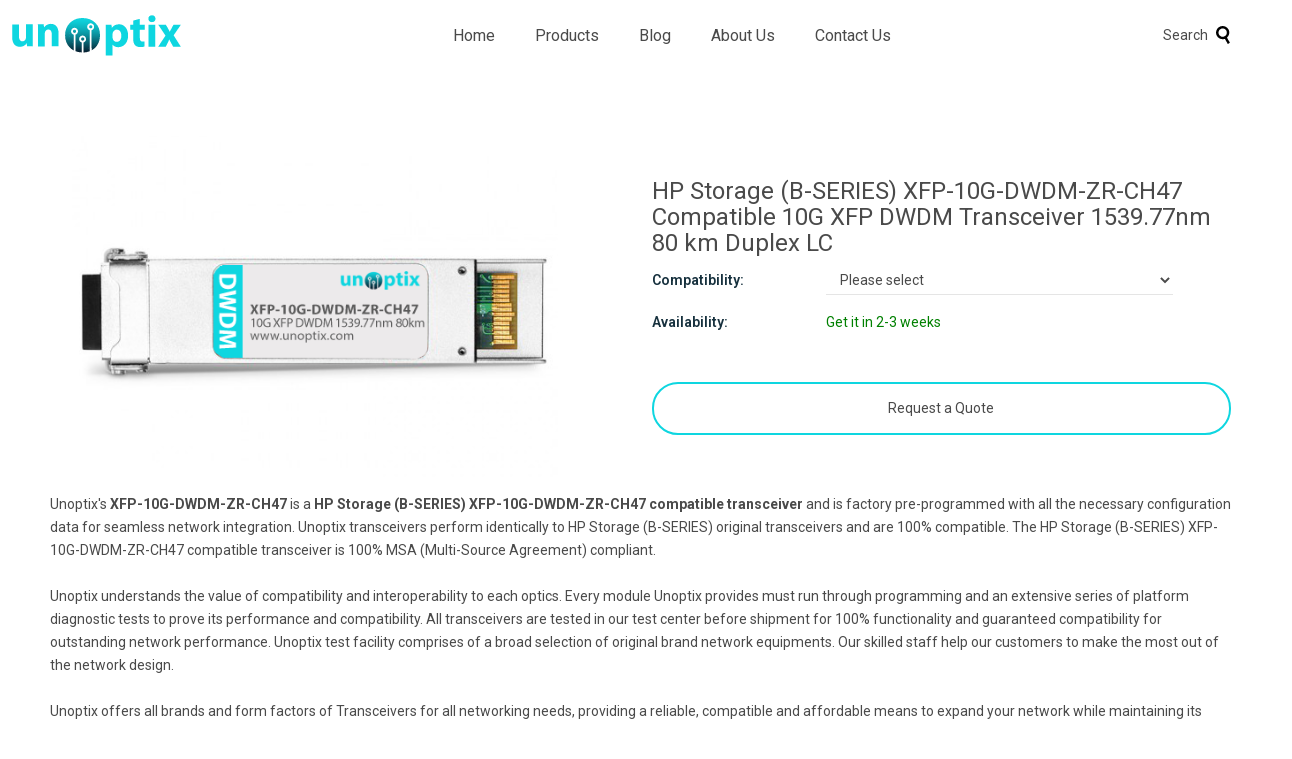

--- FILE ---
content_type: text/html; charset=UTF-8
request_url: https://unoptix.com/products/hp_storage_b-series_xfp-10g-dwdm-zr-ch47
body_size: 5203
content:
<!DOCTYPE html>
<html lang="en">
<head>
    <!-- Google tag (gtag.js) -->
    <script async src="https://www.googletagmanager.com/gtag/js?id=G-KZWSQ4PNWD"></script>
    <script>
    window.dataLayer = window.dataLayer || [];
    function gtag(){dataLayer.push(arguments);}
    gtag('js', new Date());
    gtag('config', 'G-KZWSQ4PNWD');
    </script>
        <!-- Clarity -->
        <script type="text/javascript">
    (function(c,l,a,r,i,t,y){
        c[a]=c[a]||function(){(c[a].q=c[a].q||[]).push(arguments)};
        t=l.createElement(r);t.async=1;t.src="https://www.clarity.ms/tag/"+i;
        y=l.getElementsByTagName(r)[0];y.parentNode.insertBefore(t,y);
    })(window, document, "clarity", "script", "r82g5iaj1j");
    </script>
    <link rel="apple-touch-icon" sizes="57x57" href="../images/favicon/apple-icon-57x57.png">
    <link rel="apple-touch-icon" sizes="60x60" href="../images/favicon/apple-icon-60x60.png">
    <link rel="apple-touch-icon" sizes="72x72" href="../images/favicon/apple-icon-72x72.png">
    <link rel="apple-touch-icon" sizes="76x76" href="../images/favicon/apple-icon-76x76.png">
    <link rel="apple-touch-icon" sizes="114x114" href="../images/favicon/apple-icon-114x114.png">
    <link rel="apple-touch-icon" sizes="120x120" href="../images/favicon/apple-icon-120x120.png">
    <link rel="apple-touch-icon" sizes="144x144" href="../images/favicon/apple-icon-144x144.png">
    <link rel="apple-touch-icon" sizes="152x152" href="../images/favicon/apple-icon-152x152.png">
    <link rel="apple-touch-icon" sizes="180x180" href="../images/favicon/apple-icon-180x180.png">
    <link rel="icon" type="image/png" sizes="192x192" href="../images/favicon/android-icon-192x192.png">
    <link rel="icon" type="image/png" sizes="32x32" href="../images/favicon/favicon-32x32.png">
    <link rel="icon" type="image/png" sizes="96x96" href="../images/favicon/favicon-96x96.png">
    <link rel="icon" type="image/png" sizes="16x16" href="../images/favicon/favicon-16x16.png">
    <link rel="manifest" href="../images/favicon/manifest.json">
    <meta name="msapplication-TileColor" content="#ffffff">
    <meta name="msapplication-TileImage" content="../images/favicon/ms-icon-144x144.png">
    <meta name="theme-color" content="#ffffff">
    <link href="https://cdn.jsdelivr.net/npm/bootstrap@5.2.3/dist/css/bootstrap.min.css" rel="stylesheet" integrity="sha384-rbsA2VBKQhggwzxH7pPCaAqO46MgnOM80zW1RWuH61DGLwZJEdK2Kadq2F9CUG65" crossorigin="anonymous">
    <script src="https://cdn.jsdelivr.net/npm/bootstrap@5.3.2/dist/js/bootstrap.bundle.min.js" crossorigin="anonymous"></script>
    <link rel="stylesheet" type="text/css"
          href="//fonts.googleapis.com/css?family=Roboto:300,300italic,400,600,400italic,600italic,700,700italic,800,800italic">
    <link rel="stylesheet" href="../template/css/style.css">
    <link rel="stylesheet" href="../template/font-awesome4/css/font-awesome.min.css">
    <script src="https://code.jquery.com/jquery-3.6.0.min.js"></script>
    <script src="../template/js/custom.js"></script>
    <meta charset="UTF-8">
    <meta name="viewport" content="width=device-width, initial-scale=1.0">
        <title>HP Storage (B-SERIES) XFP-10G-DWDM-ZR-CH47 Compatible Transceiver &ndash; Unoptix</title>
    <meta name='description' content='10G XFP DWDM Transceiver 1539.77nm 80 km Duplex LC | Fast Shipping | 5 Years Warranty | EU Stock'>
    <meta property='og:type' content='website'>
    <meta property='og:title' content='HP Storage (B-SERIES) XFP-10G-DWDM-ZR-CH47'>
    <meta property='og:url' content='https://unoptix.com/products/hp_storage_b-series_xfp-10g-dwdm-zr-ch47'>
    <meta property='og:image' content='https://unoptix.com/images/products/xfp-10g-dwdm-zr-ch47.png'>
    <meta property='og:image:secure_url' content='https://unoptix.com/images/products/xfp-10g-dwdm-zr-ch47.png'>
    <meta property='og:description' content='10G XFP DWDM Transceiver 1539.77nm 80 km Duplex LC | Fast Shipping | 5 Years Warranty | EU Stock'>
    <meta property='og:site_name' content='Unoptix'>
    <link rel='canonical' href='https://unoptix.com/products/hp_storage_b-series_xfp-10g-dwdm-zr-ch47'>
    <script src='../template/js/product_variants.js'></script>
</head><body><header>
    <div class='container'>
        <div class='header-nav d-flex flex-row justify-content-between mb-6'>
            <div class='logo'>
                <a href='https://unoptix.com'><img src='../images/unoptix.svg' alt='Unoptix'></a>
            </div>
            <nav class='d-none d-md-flex justify-content-center flex-lg-grow-1'>
                <ul class='nav-container'>
                    <li class='nav-item'><a class='nav-link' href='https://unoptix.com'>Home</a></li>
                    <li class='nav-item'><a class='nav-link' href='https://unoptix.com/collections/products'>Products</a></li>
                    <li class='nav-item'><a class='nav-link' href='https://unoptix.com/blogs/news'>Blog</a></li>
                    <li class='nav-item'><a class='nav-link' href='https://unoptix.com/pages/about'>About Us</a></li>
                    <li class='nav-item'><a class='nav-link' href='https://unoptix.com/pages/contact-us'>Contact Us</a></li>
                </ul>
            </nav>
            <div class="col-1 d-flex align-items-center">
                <a id="open-search-btn" href="javascript:void(0);" class="d-flex align-items-center gap-1">
                    <span class="search-label">Search</span>
                    <img src="https://unoptix.com/images/search.svg" alt="Search" class="search-icon" style="width: 18px; height: 18px;">
                </a>
            </div>
            <div id="search-overlay" class="overlay">
                <span class="close-btn" id="close-search-btn">&times;</span>
                <div class="overlay-content">
                    <form id="search-form" method="POST">
                        <input type="text" id="search-input" name="q" placeholder="Search for Part Numbers, Original Part Numbers, etc">
                        <input type="image" src="https://unoptix.com/images/search.svg" alt="Search" class="search-icon" style="width: 22px; height: 22px;">
                    </form>
                </div>
            </div>
            <div class='d-md-none dropdown'>
                <button type='button' id='hamburger-menu-opener' data-toggle='dropdown' aria-haspopup='true' aria-expanded='false'>
                    <span class='fa fa-bars'></span>
                </button>
                <div id='hamburger-menu-dropdown' class='dropdown-menu' aria-labelledby='hamburger-menu-opener' style='right: 0;'>
                    <a class='dropdown-item' href='https://unoptix.com'>Home</a>
                    <a class='dropdown-item' href='https://unoptix.com/collections/products'>Products</a>
                    <a class='dropdown-item' href='https://unoptix.com/blogs/news'>Blog</a>
                    <a class='dropdown-item' href='https://unoptix.com/pages/about'>About Us</a>
                    <a class='dropdown-item' href='https://unoptix.com/pages/contact-us'>Contact Us</a>
                </div>
                <script type='text/javascript'>
                    const opener = document.getElementById('hamburger-menu-opener');
                    opener.addEventListener('click', () => {
                        document.getElementById('hamburger-menu-dropdown').classList.toggle('show');
                        opener.setAttribute('aria-expanded', opener.getAttribute('aria-expanded') === 'true' ? 'false' : 'true');
                    });
                </script>
            </div>
        </div>
    </div>
</header><div class='container product-page'>
  <div class='row flex-column-reverse flex-md-row mb-3 align-items-center'>
    <div class='col-12 col-md-6'>
        <div class='product-image me-5'>
            <img src='../images/products/xfp-10g-dwdm-zr-ch47.png' alt='HP Storage (B-SERIES) XFP-10G-DWDM-ZR-CH47 Compatible Transceiver' style='width: 100%;'>
        </div>
    </div>
    <div class='col-12 col-md-6 product-data'>
        <h1>HP Storage (B-SERIES) XFP-10G-DWDM-ZR-CH47 Compatible 10G XFP DWDM Transceiver 1539.77nm 80 km Duplex LC</h1>
        <div class='d-flex flex-row align-items-center'><p class='header'>Compatibility:</p><select name='product_variant' id='product_variant' onchange='redirectToVariant(this.value)'><option value=''>Please select</option><option value='alcatel-lucent_xfp-10g-dwdm-zr-ch47'>Alcatel-Lucent XFP-10G-DWDM-ZR-CH47</option><option value='arista_xfp-10g-dwdm-zr-ch47'>Arista XFP-10G-DWDM-ZR-CH47</option><option value='aruba-networks_xfp-10g-dwdm-zr-ch47'>Aruba Networks XFP-10G-DWDM-ZR-CH47</option><option value='brocade_foundry_xfp-10g-dwdm-zr-ch47'>Brocade (Foundry) XFP-10G-DWDM-ZR-CH47</option><option value='brocade_xfp-10g-dwdm-zr-ch47'>Brocade XFP-10G-DWDM-ZR-CH47</option><option value='cisco-meraki_xfp-10g-dwdm-zr-ch47'>Cisco (Meraki) XFP-10G-DWDM-ZR-CH47</option><option value='cisco_xfp-10g-dwdm-zr-ch47'>Cisco XFP-10G-DWDM-ZR-CH47</option><option value='dell_force10_xfp-10g-dwdm-zr-ch47'>DELL (Force10) XFP-10G-DWDM-ZR-CH47</option><option value='dell_xfp-10g-dwdm-zr-ch47'>DELL XFP-10G-DWDM-ZR-CH47</option><option value='extreme_enterasys_xfp-10g-dwdm-zr-ch47'>Extreme (Enterasys) XFP-10G-DWDM-ZR-CH47</option><option value='extreme_xfp-10g-dwdm-zr-ch47'>Extreme XFP-10G-DWDM-ZR-CH47</option><option value='fortinet_xfp-10g-dwdm-zr-ch47'>Fortinet XFP-10G-DWDM-ZR-CH47</option><option value='h3c_3com_xfp-10g-dwdm-zr-ch47'>H3C (3Com) XFP-10G-DWDM-ZR-CH47</option><option value='hp_h3c_xfp-10g-dwdm-zr-ch47'>HP H3C XFP-10G-DWDM-ZR-CH47</option><option value='hp_storage_c-series_xfp-10g-dwdm-zr-ch47'>HP Storage (C-SERIES) XFP-10G-DWDM-ZR-CH47</option><option value='hp_storage_h-series_xfp-10g-dwdm-zr-ch47'>HP Storage (H-SERIES) XFP-10G-DWDM-ZR-CH47</option><option value='huawei_xfp-10g-dwdm-zr-ch47'>Huawei XFP-10G-DWDM-ZR-CH47</option><option value='ibm_storage_xfp-10g-dwdm-zr-ch47'>IBM Storage XFP-10G-DWDM-ZR-CH47</option><option value='ibm_xfp-10g-dwdm-zr-ch47'>IBM XFP-10G-DWDM-ZR-CH47</option><option value='intel_netscaler_xfp-10g-dwdm-zr-ch47'>Intel Netscaler XFP-10G-DWDM-ZR-CH47</option><option value='intel_xfp-10g-dwdm-zr-ch47'>Intel XFP-10G-DWDM-ZR-CH47</option><option value='juniper_bti_systems_xfp-10g-dwdm-zr-ch47'>Juniper (BTI Systems) XFP-10G-DWDM-ZR-CH47</option><option value='juniper_xfp-10g-dwdm-zr-ch47'>Juniper XFP-10G-DWDM-ZR-CH47</option><option value='mellanox_xfp-10g-dwdm-zr-ch47'>Mellanox XFP-10G-DWDM-ZR-CH47</option><option value='nokia_alcatel-lucent_xfp-10g-dwdm-zr-ch47'>Nokia (Alcatel-Lucent) XFP-10G-DWDM-ZR-CH47</option></select>
    </div>
        <div class='d-flex flex-row align-items-center mt-3 mb-3 mb-md-0'><p class='header'>Availability:</p>
        <p class='get-info'>Get it in 2-3 weeks</p></div>
        <button type='button' id='get-quote' class='btn btn-primary mt-2 mt-md-3 mt-lg-5' data-bs-toggle='modal' data-target='.modal-lg' data-bs-target='#popupModal'>Request a Quote</button>
        </div>
    </div>



    <div class='modal fade modal-lg' id='popupModal' tabindex='-1' aria-labelledby='popupModalLabel' aria-hidden='true'>
    <div class='modal-dialog modal-lg'>
        <div class='modal-content'>
            <div class='modal-header'>
                <h5 class='modal-title' id='popupModalLabel'>Request a quote</h5>
                <button type='button' class='btn-close' data-bs-dismiss='modal' aria-label='Close'></button>
            </div>
            <div class='modal-body'>
                <form class='row g-3' id='quoteForm' method='POST'>
                    <div class='col-md-6'>
                        <label class='form-label'>Name</label>
                        <input type='text' class='form-control' name='name' placeholder='Enter your name' required>
                    </div>
                    <div class='col-md-6'>
                        <label class='form-label'>Email</label>
                        <input type='email' class='form-control' name='email' placeholder='Enter your email' required>
                    </div>
                    <div class='col-md-10'>
                        <label class='form-label'>Product</label>
                        <input type='text' class='form-control' name='product' value='HP Storage (B-SERIES) XFP-10G-DWDM-ZR-CH47 Compatible Transceiver' readonly>
                    </div>
                    <div class='col-md-2'>
                        <label class='form-label'>Quantity</label>
                        <input type='number' class='form-control' name='quantity' min='1' value='1' required>
                    </div>
                    <div class='col-md-12'>
                        <label class='form-label'>Message</label>
                        <textarea class='form-control' name='message' placeholder='Enter your message' rows='3' required></textarea>
                    </div>
                    <input type='hidden' name='collection' value='XFP-10G-DWDM-ZR-CH47'>
                    <div class='col-md-12'>
                        <div class='cf-turnstile' data-sitekey='0x4AAAAAAAbkzIFTpHOVGBKC' data-callback='turnstileCallback'></div>
                    </div>
                    <div class='col-md-3'>
                        <button type='button' id='submit-quote' class='btn btn-primary'>Send Email</button>
                    </div>
                </form>
                <div id='responseMessage'></div>
            </div>
        </div>
    </div>
</div><p>Unoptix's <b>XFP-10G-DWDM-ZR-CH47</b> is a <b>HP Storage (B-SERIES) XFP-10G-DWDM-ZR-CH47 compatible transceiver</b> and is factory pre-programmed with all the necessary configuration data for seamless network integration. Unoptix transceivers perform identically to HP Storage (B-SERIES) original transceivers and are 100% compatible. The HP Storage (B-SERIES) XFP-10G-DWDM-ZR-CH47 compatible transceiver is 100% MSA (Multi-Source Agreement) compliant.<br><br>Unoptix understands the value of compatibility and interoperability to each optics. Every module Unoptix provides must run through programming and an extensive series of platform diagnostic tests to prove its performance and compatibility. All transceivers are tested in our test center before shipment for 100% functionality and guaranteed compatibility for outstanding network performance. Unoptix test facility comprises of a broad selection of original brand network equipments. Our skilled staff help our customers to make the most out of the network design.<br><br>Unoptix offers all brands and form factors of Transceivers for all networking needs, providing a reliable, compatible and affordable means to expand your network while maintaining its integrity. Unoptix optical transceivers are compliant per the RoHS Directive 2011/65/EU.</p><br><br><div class="product-table-wrapper" style="overflow: auto;"><table class="tg" style="width: 1180px;">
<tbody>
<tr>
<th class="tg-qvwd" style="width: 295px; font-weight: bold;">FORM FACTOR</th>
<th class="tg-qvwd" style="width: 295px; text-align: left;">XFP</th>
<th class="tg-qvwd" style="width: 295px; font-weight: bold;">DATA RATE</th>
<th class="tg-qvwd" style="width: 295px;">10G</th>
</tr>
<tr>
<td class="tg-lzys" style="width: 295px; font-weight: bold;">CONNECTOR</td>
<td class="tg-lzys" style="width: 295px;">LC duplex</td>
<td class="tg-lzys" style="width: 295px; font-weight: bold;">CABLE TYPE</td>
<td class="tg-lzys" style="width: 295px;">SMF</td>
</tr>
<tr>
<td class="tg-qvwd" style="width: 295px; font-weight: bold;">INTERFACE</td>
<td class="tg-qvwd" style="width: 295px;">DWDM</td>
<td class="tg-qvwd" style="width: 295px; font-weight: bold;">LASER</td>
<td class="tg-qvwd" style="width: 295px;">EML DWDM</td>
</tr>
<tr>
<td class="tg-lzys" style="width: 295px; font-weight: bold;">WAVELENGTH</td>
<td class="tg-lzys" style="width: 295px;">1539.77 nm</td>
<td class="tg-lzys" style="width: 295px; font-weight: bold;">TX POWER</td>
<td class="tg-lzys" style="width: 295px;">0~4 dBm</td>
</tr>
<tr>
<td class="tg-qvwd" style="width: 295px; font-weight: bold;">DISTANCE</td>
<td class="tg-qvwd" style="width: 295px;">80 km</td>
<td class="tg-qvwd" style="width: 295px; font-weight: bold;">DOM SUPPORT</td>
<td class="tg-qvwd" style="width: 295px;">Yes</td>
</tr>
<tr>
<td class="tg-lzys" style="width: 295px; font-weight: bold;">TEMPERATURE RANGE</td>
<td class="tg-lzys" style="width: 295px;">0°C - 70°C</td>
<td class="tg-lzys" style="width: 295px; font-weight: bold;">RX SENSITIVITY</td>
<td class="tg-lzys" style="width: 295px;"><span>&lt; -23 dBm</span></td>
</tr>
<tr>
<td class="tg-qvwd" style="width: 295px; font-weight: bold;">PROTOCOLS</td>
<td class="tg-qvwd" style="width: 295px;">MSA Compliant</td>
<td class="tg-qvwd" style="width: 295px; font-weight: bold;">PART NUMBER</td>
<td class="tg-qvwd" style="width: 295px;">XFP-10G-DWDM-ZR-CH47</td>
</tr>
</tbody>
</table></div><br><br><div class="row text-center">
    <div class="col-sm-4">
        <span style="text-align: center; display: inline-block; font-size: 48px; color: #0ed6e0; padding:20px 0px;" class="fa fa-life-ring" aria-hidden="true"></span>
        <h2>Support</h2>
        <p>Dedicated Support & Tailored Solutions</p>
    </div>
    <div class="col-sm-4">
        <span style="text-align: center; display: inline-block; font-size: 48px; color: #0ed6e0; padding:20px 0px;" class="fa fa-recycle" aria-hidden="true"></span>
        <h2>Warranty</h2>
        <p>Our products are backed by 5 years warranty</p>
    </div>
    <div class="col-sm-4">
    <span style="text-align: center; display: inline-block; font-size: 48px; color: #0ed6e0; padding:20px 0px;" class="fa fa-truck" aria-hidden="true"></span>
    <h2>Availability</h2>
    <p>Shipping from EU with DHL, Fedex, UPS</p>
    </div>
</div>
<br><br><br><br>
<div class="row text-center">
    <div class="col-sm-3">
        <img class="icons" src="../images/rohs.svg" alt="RoHS Compliant">
    </div>
    <div class="col-sm-3">
        <img class="icons" src="../images/reach.svg" alt="Reach Compliant">
    </div>
    <div class="col-sm-3">
        <img class="icons" src="../images/ce.svg" alt="CE">
    </div>
    <div class="col-sm-3">
        <img class="icons" src="../images/fcc.svg" alt="FCC">
    </div>
</div><div class='compatible-variants' style='padding-top: 90px; font-size: 0.9em;'><strong>Compatibility:</strong><br><a href='/products/alcatel-lucent_xfp-10g-dwdm-zr-ch47'>Alcatel-Lucent XFP-10G-DWDM-ZR-CH47</a> | <a href='/products/arista_xfp-10g-dwdm-zr-ch47'>Arista XFP-10G-DWDM-ZR-CH47</a> | <a href='/products/aruba-networks_xfp-10g-dwdm-zr-ch47'>Aruba Networks XFP-10G-DWDM-ZR-CH47</a> | <a href='/products/brocade_foundry_xfp-10g-dwdm-zr-ch47'>Brocade (Foundry) XFP-10G-DWDM-ZR-CH47</a> | <a href='/products/brocade_xfp-10g-dwdm-zr-ch47'>Brocade XFP-10G-DWDM-ZR-CH47</a> | <a href='/products/cisco-meraki_xfp-10g-dwdm-zr-ch47'>Cisco (Meraki) XFP-10G-DWDM-ZR-CH47</a> | <a href='/products/cisco_xfp-10g-dwdm-zr-ch47'>Cisco XFP-10G-DWDM-ZR-CH47</a> | <a href='/products/dell_force10_xfp-10g-dwdm-zr-ch47'>DELL (Force10) XFP-10G-DWDM-ZR-CH47</a> | <a href='/products/dell_xfp-10g-dwdm-zr-ch47'>DELL XFP-10G-DWDM-ZR-CH47</a> | <a href='/products/extreme_enterasys_xfp-10g-dwdm-zr-ch47'>Extreme (Enterasys) XFP-10G-DWDM-ZR-CH47</a> | <a href='/products/extreme_xfp-10g-dwdm-zr-ch47'>Extreme XFP-10G-DWDM-ZR-CH47</a> | <a href='/products/fortinet_xfp-10g-dwdm-zr-ch47'>Fortinet XFP-10G-DWDM-ZR-CH47</a> | <a href='/products/h3c_3com_xfp-10g-dwdm-zr-ch47'>H3C (3Com) XFP-10G-DWDM-ZR-CH47</a> | <a href='/products/hp_h3c_xfp-10g-dwdm-zr-ch47'>HP H3C XFP-10G-DWDM-ZR-CH47</a> | <a href='/products/hp_storage_c-series_xfp-10g-dwdm-zr-ch47'>HP Storage (C-SERIES) XFP-10G-DWDM-ZR-CH47</a> | <a href='/products/hp_storage_h-series_xfp-10g-dwdm-zr-ch47'>HP Storage (H-SERIES) XFP-10G-DWDM-ZR-CH47</a> | <a href='/products/huawei_xfp-10g-dwdm-zr-ch47'>Huawei XFP-10G-DWDM-ZR-CH47</a> | <a href='/products/ibm_storage_xfp-10g-dwdm-zr-ch47'>IBM Storage XFP-10G-DWDM-ZR-CH47</a> | <a href='/products/ibm_xfp-10g-dwdm-zr-ch47'>IBM XFP-10G-DWDM-ZR-CH47</a> | <a href='/products/intel_netscaler_xfp-10g-dwdm-zr-ch47'>Intel Netscaler XFP-10G-DWDM-ZR-CH47</a> | <a href='/products/intel_xfp-10g-dwdm-zr-ch47'>Intel XFP-10G-DWDM-ZR-CH47</a> | <a href='/products/juniper_bti_systems_xfp-10g-dwdm-zr-ch47'>Juniper (BTI Systems) XFP-10G-DWDM-ZR-CH47</a> | <a href='/products/juniper_xfp-10g-dwdm-zr-ch47'>Juniper XFP-10G-DWDM-ZR-CH47</a> | <a href='/products/mellanox_xfp-10g-dwdm-zr-ch47'>Mellanox XFP-10G-DWDM-ZR-CH47</a> | <a href='/products/nokia_alcatel-lucent_xfp-10g-dwdm-zr-ch47'>Nokia (Alcatel-Lucent) XFP-10G-DWDM-ZR-CH47</a></div></div><script defer src="https://static.cloudflareinsights.com/beacon.min.js/vcd15cbe7772f49c399c6a5babf22c1241717689176015" integrity="sha512-ZpsOmlRQV6y907TI0dKBHq9Md29nnaEIPlkf84rnaERnq6zvWvPUqr2ft8M1aS28oN72PdrCzSjY4U6VaAw1EQ==" data-cf-beacon='{"version":"2024.11.0","token":"7e495e0c67e1414aae66f716b2c1e0b1","r":1,"server_timing":{"name":{"cfCacheStatus":true,"cfEdge":true,"cfExtPri":true,"cfL4":true,"cfOrigin":true,"cfSpeedBrain":true},"location_startswith":null}}' crossorigin="anonymous"></script>
</body></html>
<div class="footer-wrapper">
<div class="row">
    <div class="col-sm-4">
        <div class="footer-logo"><img src="https://unoptix.com/images/unoptix.svg" alt="Unoptix LTD"></div>
        <p>Enhance your network with Unoptix’s<br>cost-effective, high-quality optical solutions.</p>
        <p>Copyright © Unoptix LTD 2025 | All rights reserved.</p>
        
    </div>
    <div class="col-sm-2"></div>
    <div class="col-sm-2">
        <h3>Company</h3>
        <p><a href="https://unoptix.com/pages/about">About Us</a></p>
        <p><a href="https://unoptix.com/pages/contact-us">Contact Us</a></p>
        <p><a href="https://unoptix.com/pages/supported-vendors">Supported Vendors</a></p>
    </div>
    <div class="col-sm-2">
        <h3>Client Care</h3>
        <p><a href="https://unoptix.com/pages/payment-methods">Payment Methods</a></p>
        <p><a href="https://unoptix.com/pages/shipping-delivery">Shipping & Delivery</a></p>
        <p><a href="https://unoptix.com/pages/warranty">Warranty</a></p>
    </div>
    <div class="col-sm-2">
        <h3>Legal</h3>
        <p><a href="https://unoptix.com/pages/privacy-policy">Privacy Policy</a></p>
        <p><a href="https://unoptix.com/pages/terms-and-conditions">Terms and Conditions</a></p>
    </div>
  </div>
</div>

--- FILE ---
content_type: image/svg+xml
request_url: https://unoptix.com/images/unoptix.svg
body_size: 925
content:
<?xml version="1.0" encoding="utf-8"?>
<!-- Generator: $$$/GeneralStr/196=Adobe Illustrator 27.6.0, SVG Export Plug-In . SVG Version: 6.00 Build 0)  -->
<svg version="1.1" id="Layer_1" xmlns="http://www.w3.org/2000/svg" xmlns:xlink="http://www.w3.org/1999/xlink" x="0px" y="0px"
	 viewBox="0 0 170 41" style="enable-background:new 0 0 170 41;" xml:space="preserve">
<style type="text/css">
	.st0{fill:url(#SVGID_1_);}
	.st1{fill:#0ED6E0;}
</style>
<linearGradient id="SVGID_1_" gradientUnits="userSpaceOnUse" x1="71.0285" y1="37.2944" x2="71.0285" y2="3.031">
	<stop  offset="1.385225e-07" style="stop-color:#061D2E"/>
	<stop  offset="0.2397" style="stop-color:#085665"/>
	<stop  offset="0.4958" style="stop-color:#0B8D9A"/>
	<stop  offset="0.7172" style="stop-color:#0DB5C0"/>
	<stop  offset="0.8926" style="stop-color:#0ECDD7"/>
	<stop  offset="1" style="stop-color:#0ED6E0"/>
</linearGradient>
<path class="st0" d="M78.2,33.2V36c-1.9,0.8-4,1.2-6.3,1.3v-4c0.9,0.1,1.9,0.2,2.9,0.2C76,33.5,77.2,33.4,78.2,33.2z M57.3,16.3
	c0-3.9,1.1-7.3,3.1-10.2c-0.7,0.5-1.4,1.1-2.1,1.7c-3.3,3.3-4.9,7.4-4.9,12.3c0,5.2,1.7,9.3,5,12.5c1.1,1,2.3,1.9,3.6,2.6v-6.7
	C58.8,25.4,57.3,21.3,57.3,16.3z M63.8,30.1v5.9c1.9,0.7,4,1.1,6.3,1.2V33C67.7,32.4,65.7,31.5,63.8,30.1z M80.1,35.1
	c1.3-0.7,2.5-1.6,3.6-2.6c0.7-0.7,1.4-1.5,1.9-2.3c-1.7,1.2-3.5,2.1-5.5,2.6V35.1z M64.5,16.2c0-0.9-0.7-1.6-1.6-1.6
	c-0.9,0-1.6,0.7-1.6,1.6c0,0.9,0.7,1.6,1.6,1.6C63.8,17.8,64.5,17.1,64.5,16.2z M72.7,23.9c0-0.9-0.7-1.6-1.6-1.6
	c-0.9,0-1.6,0.7-1.6,1.6c0,0.9,0.7,1.6,1.6,1.6C71.9,25.6,72.7,24.8,72.7,23.9z M83.7,7.7C80.4,4.6,76.2,3,71,3
	c-4.2,0-7.7,1-10.6,3.1c-2.1,2.9-3.1,6.3-3.1,10.2c0,5,1.6,9.1,4.7,12.2v-8.9c-1.5-0.4-2.6-1.8-2.6-3.4c0-1.9,1.6-3.5,3.5-3.5
	c1.9,0,3.5,1.6,3.5,3.5c0,1.6-1.1,3-2.6,3.4v10.6c1.8,1.4,3.9,2.3,6.3,2.8v-5.7c-1.5-0.4-2.6-1.8-2.6-3.4c0-1.9,1.6-3.5,3.5-3.5
	s3.5,1.6,3.5,3.5c0,1.6-1.1,3-2.6,3.4v6c0.9,0.1,1.9,0.2,2.9,0.2c1.2,0,2.3-0.1,3.4-0.3V15.1c-1.5-0.4-2.6-1.8-2.6-3.4
	c0-1.9,1.6-3.5,3.5-3.5c1.9,0,3.5,1.6,3.5,3.5c0,1.6-1.1,3-2.6,3.4v17.8c2-0.5,3.8-1.4,5.5-2.6c2-2.8,3-6.2,3-10
	C88.6,15,87,10.8,83.7,7.7z M80.8,11.7c0-0.9-0.7-1.6-1.6-1.6c-0.9,0-1.6,0.7-1.6,1.6c0,0.9,0.7,1.6,1.6,1.6
	C80.1,13.3,80.8,12.6,80.8,11.7z"/>
<g>
	<path class="st1" d="M20.8,24.1c0,2.9,0.1,5.2,0.2,7h-5.9l-0.3-3.1h-0.1c-0.8,1.3-2.9,3.6-6.8,3.6c-4.4,0-7.7-2.8-7.7-9.5V9.4H7
		v11.7c0,3.2,1,5.1,3.4,5.1c1.9,0,2.9-1.3,3.4-2.4c0.2-0.4,0.2-0.9,0.2-1.5v-13h6.8V24.1z"/>
	<path class="st1" d="M26.2,16.3c0-2.7-0.1-5-0.2-7h5.9l0.3,3h0.1c0.9-1.4,3.1-3.5,6.7-3.5c4.5,0,7.8,2.9,7.8,9.4v12.9h-6.8V19.1
		c0-2.8-1-4.7-3.4-4.7c-1.9,0-3,1.3-3.4,2.5C33.1,17.3,33,18,33,18.6v12.6h-6.8V16.3z"/>
</g>
<g>
	<path class="st1" d="M94.4,17c0-2.9-0.1-5.3-0.2-7.3h5.9l0.3,3h0.1c1.6-2.3,4.1-3.5,7.3-3.5c4.8,0,9,4.1,9,11.1
		c0,7.9-5,11.7-9.9,11.7c-2.6,0-4.7-1.1-5.7-2.5h-0.1v10.8h-6.8V17z M101.2,22.1c0,0.5,0,1,0.1,1.4c0.4,1.8,2,3.2,4,3.2
		c2.9,0,4.7-2.5,4.7-6.1c0-3.5-1.6-6.1-4.6-6.1c-1.9,0-3.6,1.4-4.1,3.4c-0.1,0.4-0.1,0.8-0.1,1.2V22.1z"/>
	<path class="st1" d="M128.6,3.8v5.9h4.9v5h-4.9v7.9c0,2.6,0.6,3.8,2.7,3.8c0.9,0,1.3,0,2-0.2l0,5.1c-0.9,0.4-2.5,0.6-4.4,0.6
		c-2.2,0-4-0.8-5.1-1.9c-1.2-1.3-1.9-3.4-1.9-6.5v-8.9h-2.9v-5h2.9V5.6L128.6,3.8z"/>
	<path class="st1" d="M144.4,3.7c0,1.9-1.4,3.4-3.7,3.4c-2.1,0-3.6-1.5-3.5-3.4c0-2,1.4-3.4,3.6-3.4C143,0.2,144.3,1.7,144.4,3.7z
		 M137.4,31.5V9.7h6.8v21.8H137.4z"/>
	<path class="st1" d="M154.8,9.7l2.1,3.6c0.6,1.1,1.2,2.2,1.8,3.3h0.1c0.6-1.2,1.1-2.3,1.7-3.3l1.9-3.5h7.4l-7.2,10.4l7.3,11.4h-7.7
		l-2.2-3.9c-0.6-1.1-1.2-2.2-1.7-3.3h-0.1c-0.5,1.2-1.1,2.2-1.6,3.3l-2,3.9H147l7.4-11.1l-7.2-10.7H154.8z"/>
</g>
</svg>


--- FILE ---
content_type: image/svg+xml
request_url: https://unoptix.com/images/ce.svg
body_size: -172
content:
<svg id="unoptix_ce" data-name="unoptix_ce" xmlns="http://www.w3.org/2000/svg" viewBox="0 0 86.82 62"><defs><style>.cls-1{fill:#c2c2c2;}</style></defs><path class="cls-1" d="M82.26,62l-2.05-.2a29.71,29.71,0,0,1-10.58-3.19,30.51,30.51,0,0,1-15.75-19.2A31,31,0,0,1,78.36.47C79.49.27,80.65.2,81.8.06c.13,0,.26,0,.39-.06h3l1.59.14V9.48a1.23,1.23,0,0,0-.25-.05,22.6,22.6,0,0,0-8.43.61A21.41,21.41,0,0,0,63.35,23.52c-.35.9-.58,1.85-.88,2.83H80.59v9.31H62.49c.21.74.38,1.43.61,2.1A21.77,21.77,0,0,0,84.66,52.69c.72,0,1.44-.11,2.16-.17v9.34L85.23,62Z"/><path class="cls-1" d="M32.48,0l1.6.16V9.43c-7.48-.72-13.95,1.38-19.09,7a21,21,0,0,0-5.64,16C10,43.86,20.14,54.1,34.07,52.57v9.26L32.48,62h-3l-.39-.06A29.27,29.27,0,0,1,23.25,61,30.78,30.78,0,0,1,4.14,46.47,29.76,29.76,0,0,1,.21,34.52c-.08-.68-.14-1.36-.21-2v-3c0-.13.05-.26.06-.39a29.39,29.39,0,0,1,1.8-8.7A30.7,30.7,0,0,1,17.67,3,29.65,29.65,0,0,1,27.51.2l2-.2Z"/></svg>